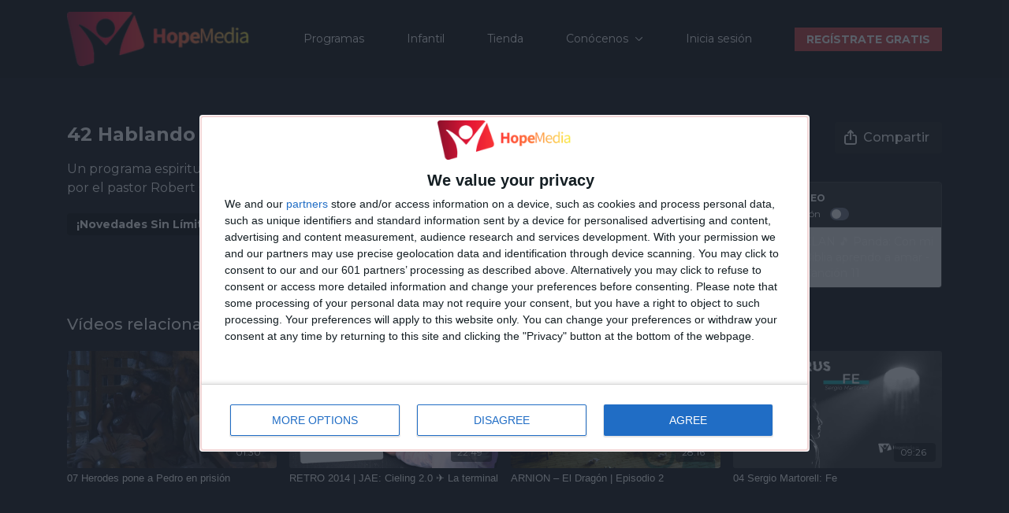

--- FILE ---
content_type: text/vnd.turbo-stream.html; charset=utf-8
request_url: https://hopemedia.es/programs/hm-ulde-01x42-hablando-para-que-nos-comprendan-19e32f.turbo_stream?playlist_position=sidebar&preview=false
body_size: -13
content:
<!DOCTYPE html><html><head><meta name="csrf-param" content="authenticity_token" />
<meta name="csrf-token" content="346RSD_EY-JgxD0Gy0qVg4iE5tYHVF9YJJfKqQ3IoPBuuzLD5xj3wQeSJ7YCk8qN0f8y6qeVwXpOAoB2x_Ufig" /></head><body><turbo-stream action="update" target="program_show"><template>
  <turbo-frame id="program_player">
      <turbo-frame id="program_content" src="/programs/hm-ulde-01x42-hablando-para-que-nos-comprendan-19e32f/program_content?playlist_position=sidebar&amp;preview=false">
</turbo-frame></turbo-frame></template></turbo-stream></body></html>

--- FILE ---
content_type: text/html; charset=utf-8
request_url: https://hopemedia.es/programs/hm-ulde-01x42-hablando-para-que-nos-comprendan-19e32f/related
body_size: 11309
content:
<turbo-frame id="program_related" target="_top">

    <div class="container " data-area="program-related-videos">
      <div class="cbt-related mt-8  pb-16">
        <div class="cbt-related-title text-xl font-medium">Vídeos relacionados</div>
          <div class="mt-5 grid grid-cols-1 sm:grid-cols-2 md:grid-cols-3 lg:grid-cols-4 xl:grid-cols-4 gap-x-4 gap-y-6">
              <div data-area="related-video-item" class="">
                <swiper-slide
  data-card="video_1523006"
  data-custom="content-card"
  class="self-start hotwired"
    data-short-description="Una serie espiritual sobre el derramamiento del Espíritu Santo."
>

  <a class="card-image-container" data-turbo="true" data-turbo-prefetch="false" data-turbo-action="advance" data-turbo-frame="_top" onclick="window.CatalogAnalytics(&#39;clickContentItem&#39;, &#39;video&#39;, &#39;1523006&#39;, &#39;Related Videos&#39;); window.CatalogAnalytics(&#39;clickRelatedVideo&#39;, &#39;1523006&#39;, &#39;1&#39;, &#39;program_page&#39;)" href="/programs/hm-uo-07-united-prayer-herod-puts-peter-in-prison-es-7705b7">
    <div class="image-container relative" data-test="catalog-card">
  <div class="relative image-content">
    <div aria-hidden="true" style="padding-bottom: 56%;"></div>
    <img loading="lazy" alt="07 Herodes pone a Pedro en prisión" decoding="async"
         src="https://alpha.uscreencdn.com/images/programs/1523006/horizontal/thumbnail.jpg?auto=webp&width=350"
         srcset="https://alpha.uscreencdn.com/images/programs/1523006/horizontal/thumbnail.jpg?auto=webp&width=350 350w,
            https://alpha.uscreencdn.com/images/programs/1523006/horizontal/thumbnail.jpg?auto=webp&width=700 2x,
            https://alpha.uscreencdn.com/images/programs/1523006/horizontal/thumbnail.jpg?auto=webp&width=1050 3x"
         class="card-image b-image absolute object-cover h-full top-0 left-0" style="opacity: 1;">
  </div>
    <div class="badge flex justify-center items-center text-white content-card-badge z-0">
      <span class="badge-item">01:30</span>
      <svg xmlns="http://www.w3.org/2000/svg" width="13" height="9" viewBox="0 0 13 9" fill="none" class="badge-item content-watched-icon" data-test="content-watched-icon">
  <path fill-rule="evenodd" clip-rule="evenodd" d="M4.99995 7.15142L12.0757 0.0756836L12.9242 0.924212L4.99995 8.84848L0.575684 4.42421L1.42421 3.57568L4.99995 7.15142Z" fill="currentColor"></path>
</svg>

    </div>

</div>
<div class="content-watched-overlay"></div>

</a>  <a class="card-title" data-turbo="true" data-turbo-prefetch="false" data-turbo-action="advance" data-turbo-frame="_top" title="07 Herodes pone a Pedro en prisión" aria-label="07 Herodes pone a Pedro en prisión" onclick="window.CatalogAnalytics(&#39;clickContentItem&#39;, &#39;video&#39;, &#39;1523006&#39;, &#39;Related Videos&#39;); window.CatalogAnalytics(&#39;clickRelatedVideo&#39;, &#39;1523006&#39;, &#39;1&#39;, &#39;program_page&#39;)" href="/programs/hm-uo-07-united-prayer-herod-puts-peter-in-prison-es-7705b7">
    <span class="line-clamp-2">
      07 Herodes pone a Pedro en prisión
    </span>
</a></swiper-slide>


              </div>
              <div data-area="related-video-item" class="">
                <swiper-slide
  data-card="video_2912008"
  data-custom="content-card"
  class="self-start hotwired"
    data-short-description="¡Una serie para RECORDAR!"
    data-author-title-0="HopeMedia España" data-author-permalink-0="author-r2_c31UJS1I"
    data-author-title-1="JAE" data-author-permalink-1="author-CODvK97AfZQ"
>

  <a class="card-image-container" data-turbo="true" data-turbo-prefetch="false" data-turbo-action="advance" data-turbo-frame="_top" onclick="window.CatalogAnalytics(&#39;clickContentItem&#39;, &#39;video&#39;, &#39;2912008&#39;, &#39;Related Videos&#39;); window.CatalogAnalytics(&#39;clickRelatedVideo&#39;, &#39;2912008&#39;, &#39;2&#39;, &#39;program_page&#39;)" href="/programs/cieling-la-terminal">
    <div class="image-container relative" data-test="catalog-card">
  <div class="relative image-content">
    <div aria-hidden="true" style="padding-bottom: 56%;"></div>
    <img loading="lazy" alt="RETRO 2014 | JAE: Cieling 2.0 ✈️ La terminal" decoding="async"
         src="https://alpha.uscreencdn.com/images/programs/2912008/horizontal/668aac9a-e744-4c4c-9438-75bdb693f296.png?auto=webp&width=350"
         srcset="https://alpha.uscreencdn.com/images/programs/2912008/horizontal/668aac9a-e744-4c4c-9438-75bdb693f296.png?auto=webp&width=350 350w,
            https://alpha.uscreencdn.com/images/programs/2912008/horizontal/668aac9a-e744-4c4c-9438-75bdb693f296.png?auto=webp&width=700 2x,
            https://alpha.uscreencdn.com/images/programs/2912008/horizontal/668aac9a-e744-4c4c-9438-75bdb693f296.png?auto=webp&width=1050 3x"
         class="card-image b-image absolute object-cover h-full top-0 left-0" style="opacity: 1;">
  </div>
    <div class="badge flex justify-center items-center text-white content-card-badge z-0">
      <span class="badge-item">22:49</span>
      <svg xmlns="http://www.w3.org/2000/svg" width="13" height="9" viewBox="0 0 13 9" fill="none" class="badge-item content-watched-icon" data-test="content-watched-icon">
  <path fill-rule="evenodd" clip-rule="evenodd" d="M4.99995 7.15142L12.0757 0.0756836L12.9242 0.924212L4.99995 8.84848L0.575684 4.42421L1.42421 3.57568L4.99995 7.15142Z" fill="currentColor"></path>
</svg>

    </div>

</div>
<div class="content-watched-overlay"></div>

</a>  <a class="card-title" data-turbo="true" data-turbo-prefetch="false" data-turbo-action="advance" data-turbo-frame="_top" title="RETRO 2014 | JAE: Cieling 2.0 ✈️ La terminal" aria-label="RETRO 2014 | JAE: Cieling 2.0 ✈️ La terminal" onclick="window.CatalogAnalytics(&#39;clickContentItem&#39;, &#39;video&#39;, &#39;2912008&#39;, &#39;Related Videos&#39;); window.CatalogAnalytics(&#39;clickRelatedVideo&#39;, &#39;2912008&#39;, &#39;2&#39;, &#39;program_page&#39;)" href="/programs/cieling-la-terminal">
    <span class="line-clamp-2">
      RETRO 2014 | JAE: Cieling 2.0 ✈️ La terminal
    </span>
</a></swiper-slide>


              </div>
              <div data-area="related-video-item" class="">
                <swiper-slide
  data-card="video_3673406"
  data-custom="content-card"
  class="self-start hotwired"
    data-short-description="No es una serie de teorías... 📖 ¿Te atreves a mirar más allá de las bestias y los símbolos?"
    data-author-title-0="HopeMedia España" data-author-permalink-0="author-r2_c31UJS1I"
    data-author-title-1="HopeMedia Europe" data-author-permalink-1="author-dLT7mP4ZChU"
>

  <a class="card-image-container" data-turbo="true" data-turbo-prefetch="false" data-turbo-action="advance" data-turbo-frame="_top" onclick="window.CatalogAnalytics(&#39;clickContentItem&#39;, &#39;video&#39;, &#39;3673406&#39;, &#39;Related Videos&#39;); window.CatalogAnalytics(&#39;clickRelatedVideo&#39;, &#39;3673406&#39;, &#39;3&#39;, &#39;program_page&#39;)" href="/programs/arnion-el-dragon">
    <div class="image-container relative" data-test="catalog-card">
  <div class="relative image-content">
    <div aria-hidden="true" style="padding-bottom: 56%;"></div>
    <img loading="lazy" alt="ARNION – El Dragón | Episodio 2" decoding="async"
         src="https://alpha.uscreencdn.com/images/programs/3673406/horizontal/a81996c2-b65c-47ee-8825-c080dc320cbf.png?auto=webp&width=350"
         srcset="https://alpha.uscreencdn.com/images/programs/3673406/horizontal/a81996c2-b65c-47ee-8825-c080dc320cbf.png?auto=webp&width=350 350w,
            https://alpha.uscreencdn.com/images/programs/3673406/horizontal/a81996c2-b65c-47ee-8825-c080dc320cbf.png?auto=webp&width=700 2x,
            https://alpha.uscreencdn.com/images/programs/3673406/horizontal/a81996c2-b65c-47ee-8825-c080dc320cbf.png?auto=webp&width=1050 3x"
         class="card-image b-image absolute object-cover h-full top-0 left-0" style="opacity: 1;">
  </div>
    <div class="badge flex justify-center items-center text-white content-card-badge z-0">
      <span class="badge-item">28:16</span>
      <svg xmlns="http://www.w3.org/2000/svg" width="13" height="9" viewBox="0 0 13 9" fill="none" class="badge-item content-watched-icon" data-test="content-watched-icon">
  <path fill-rule="evenodd" clip-rule="evenodd" d="M4.99995 7.15142L12.0757 0.0756836L12.9242 0.924212L4.99995 8.84848L0.575684 4.42421L1.42421 3.57568L4.99995 7.15142Z" fill="currentColor"></path>
</svg>

    </div>

</div>
<div class="content-watched-overlay"></div>

</a>  <a class="card-title" data-turbo="true" data-turbo-prefetch="false" data-turbo-action="advance" data-turbo-frame="_top" title="ARNION – El Dragón | Episodio 2" aria-label="ARNION – El Dragón | Episodio 2" onclick="window.CatalogAnalytics(&#39;clickContentItem&#39;, &#39;video&#39;, &#39;3673406&#39;, &#39;Related Videos&#39;); window.CatalogAnalytics(&#39;clickRelatedVideo&#39;, &#39;3673406&#39;, &#39;3&#39;, &#39;program_page&#39;)" href="/programs/arnion-el-dragon">
    <span class="line-clamp-2">
      ARNION – El Dragón | Episodio 2
    </span>
</a></swiper-slide>


              </div>
              <div data-area="related-video-item" class="">
                <swiper-slide
  data-card="video_1505630"
  data-custom="content-card"
  class="self-start hotwired"
    data-short-description="Descubre a continuación el Antivirus que puede salvar tu vida."
>

  <a class="card-image-container" data-turbo="true" data-turbo-prefetch="false" data-turbo-action="advance" data-turbo-frame="_top" onclick="window.CatalogAnalytics(&#39;clickContentItem&#39;, &#39;video&#39;, &#39;1505630&#39;, &#39;Related Videos&#39;); window.CatalogAnalytics(&#39;clickRelatedVideo&#39;, &#39;1505630&#39;, &#39;4&#39;, &#39;program_page&#39;)" href="/programs/hm-avir-01x04-sergio-martorell-fe-dca537">
    <div class="image-container relative" data-test="catalog-card">
  <div class="relative image-content">
    <div aria-hidden="true" style="padding-bottom: 56%;"></div>
    <img loading="lazy" alt="04 Sergio Martorell: Fe" decoding="async"
         src="https://alpha.uscreencdn.com/images/programs/1505630/horizontal/thumbnail.jpg?auto=webp&width=350"
         srcset="https://alpha.uscreencdn.com/images/programs/1505630/horizontal/thumbnail.jpg?auto=webp&width=350 350w,
            https://alpha.uscreencdn.com/images/programs/1505630/horizontal/thumbnail.jpg?auto=webp&width=700 2x,
            https://alpha.uscreencdn.com/images/programs/1505630/horizontal/thumbnail.jpg?auto=webp&width=1050 3x"
         class="card-image b-image absolute object-cover h-full top-0 left-0" style="opacity: 1;">
  </div>
    <div class="badge flex justify-center items-center text-white content-card-badge z-0">
      <span class="badge-item">09:26</span>
      <svg xmlns="http://www.w3.org/2000/svg" width="13" height="9" viewBox="0 0 13 9" fill="none" class="badge-item content-watched-icon" data-test="content-watched-icon">
  <path fill-rule="evenodd" clip-rule="evenodd" d="M4.99995 7.15142L12.0757 0.0756836L12.9242 0.924212L4.99995 8.84848L0.575684 4.42421L1.42421 3.57568L4.99995 7.15142Z" fill="currentColor"></path>
</svg>

    </div>

</div>
<div class="content-watched-overlay"></div>

</a>  <a class="card-title" data-turbo="true" data-turbo-prefetch="false" data-turbo-action="advance" data-turbo-frame="_top" title="04 Sergio Martorell: Fe" aria-label="04 Sergio Martorell: Fe" onclick="window.CatalogAnalytics(&#39;clickContentItem&#39;, &#39;video&#39;, &#39;1505630&#39;, &#39;Related Videos&#39;); window.CatalogAnalytics(&#39;clickRelatedVideo&#39;, &#39;1505630&#39;, &#39;4&#39;, &#39;program_page&#39;)" href="/programs/hm-avir-01x04-sergio-martorell-fe-dca537">
    <span class="line-clamp-2">
      04 Sergio Martorell: Fe
    </span>
</a></swiper-slide>


              </div>
          </div>
        </div>
      </div>
    </div>
</turbo-frame>